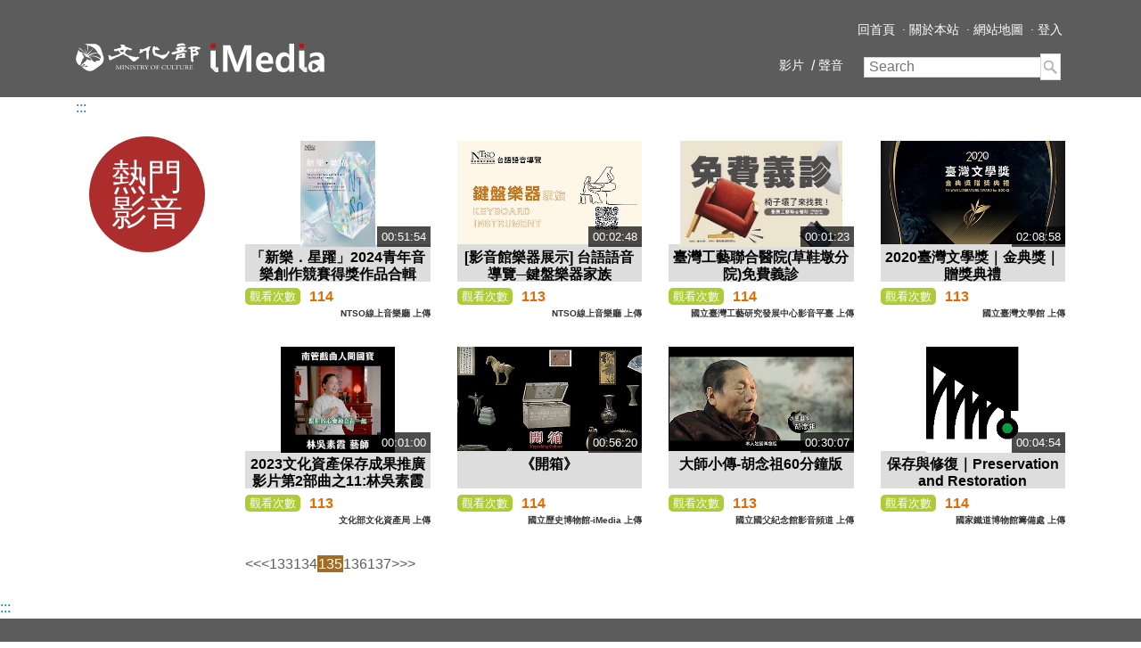

--- FILE ---
content_type: text/html;charset=UTF-8
request_url: https://imedia.culture.tw/zh_tw/hot/135
body_size: 12510
content:



   


<!DOCTYPE html>
<html lang="zh-TW">
	<head>  
	
       


<meta name="description" content=''>
<meta name="keywords" content=''>
<!-- 
<meta property="og:title" content="">
<meta property="og:image" content="">
-->
    	<meta charset="utf-8">
    	<meta http-equiv="X-UA-Compatible" content="IE=edge">
    	<meta name="viewport" content="width=device-width, initial-scale=1">
    	<meta name="author" content="文化部">
    	<link rel="icon" href="/favicon.ico" />   
    	<title>文化部-iMedia</title>
	    <link rel="stylesheet" href="/js/libs/flexslider/2.6.3/flexslider.min.css" type="text/css" media="screen" />
	    <link href="/css/style.css" rel="stylesheet">
	    <link href="/css/inpage.css" rel="stylesheet">
	    <link href="/css/customize.css" rel="stylesheet">
    	<script src="/js/libs/jquery/jquery.min.js"></script>
<script src="/js/libs/jquery/jquery-migrate-3.3.2.min.js"></script>



 
<link rel="stylesheet" href="https://maxcdn.bootstrapcdn.com/bootstrap/4.0.0/css/bootstrap.min.css" integrity="sha384-Gn5384xqQ1aoWXA+058RXPxPg6fy4IWvTNh0E263XmFcJlSAwiGgFAW/dAiS6JXm"
        crossorigin="anonymous">
    <script src="https://maxcdn.bootstrapcdn.com/bootstrap/4.0.0/js/bootstrap.min.js" integrity="sha384-JZR6Spejh4U02d8jOt6vLEHfe/JQGiRRSQQxSfFWpi1MquVdAyjUar5+76PVCmYl"
        crossorigin="anonymous"></script>





    	<script type="text/javascript" src="/dwr/engine.js"> </script>
		<script type="text/javascript" src="/dwr/interface/MainHandler.js"> </script>
		<script type="text/javascript">
			$(document).ready(function(){
				dwr.engine.setErrorHandler(function(errorString , exception){
					alert(errorString)
				});
});
     
			var dwrDebug = false;
			function dwrRespErrCheck(resp){
		    	if(resp.status != 0){
		    		if(resp.errMsg){
		    			alert(resp.errMsg)
		    		}
		    		if(resp.exception){
		    			alert(resp.exception)
		    		}
		    		return false;
}
		    	return true;
		    }
    
    		function setFavorite(media_id ){
				MainHandler.favorite(media_id , function(resp){
					if(dwrRespErrCheck(resp)){
	// 					alert(resp.selected)
						var src = $('#favorite_'+media_id).attr('src');
						if(resp.selected == 1){
							//代表現在是在我的最愛
							src = src.replace('star01.png' , 'star02.png');
						}else{
							src = src.replace('star02.png' , 'star01.png');
						}
						$('#favorite_'+media_id).attr('src' , src);
					}else{
	// 					alert('error')
					}
				})
			}
		</script> 
		


       

  
	
    <script>
		$(document).ready(function(){
			$('input[name="csrf"]').val('61ffce3d-aa40-4505-91eb-081a87190cf1');
		})
		
    </script>
    
    
    
	
    
     
    
    
    
   
    
		
	  	<script type="text/javascript" src="/js/libs/twbs-pagination/1.3.1/jquery.twbsPagination.min.js"></script>  
	
		<script>
        // 禁用右鍵
       document.addEventListener('contextmenu', function (e) {
            try {
                e.preventDefault();
            } catch (error) 
{
                console.error('出現錯誤：' + error.message);
            }
        });
</script>
        <style>
        
            /* 修正文字大小為 14px */
            .navbar .nav-item .nav-link {
                font-size: 14px !important;
            }
            /* 修正文字顏色為純白色 */
            .navbar .nav-item .nav-link,
            .navbar .sr-only {
                color: #fff !important; 
            }
            /* 確保漢堡圖標 (Toggler Icon) 為白色 */
            .navbar-toggler-icon {
                background-image: url("data:image/svg+xml;charset=utf8,%3Csvg viewBox='0 0 30 30' xmlns='http://www.w3.org/2000/svg'%3E%3Cpath stroke='rgba%28255, 255, 255, 1%29' stroke-width='2' stroke-linecap='round' stroke-miterlimit='10' d='M4 7h22M4 15h22M4 23h22'/%3E%3C/svg%3E") !important;
            }
        </style>
	</head>
	<body>
		<header>
    		<nav class="navbar navbar-expand-md navbar-static-top"> 
				<div class="container">
					
					<a href='https://www.moc.gov.tw' target="_blank" class="logo01" title="前往文化部官網(另開新視窗)"><img src="/images/culture_logo01.svg" class="img-fluid" alt="文化部"></a> 
       				<a href="/zh_tw" class="logo02" title="前往文化部影音中心網"><img src="/images/culture_logo02.svg" class="img-fluid" alt="imedia"></a>
       				
       				<button type="button" class="navbar-toggler collapsed" data-toggle="collapse" data-target="#navbar" aria-expanded="false" aria-controls="navbar"> 
        				<span class="sr-only">Toggle navigation</span>
        				<span class="navbar-toggler-icon"></span> 
      				</button>
        			
        			<a href="#navbar" accesskey="U" title="上方導覽連結區" class="sr-only">:::</a>
        			
        			<div id="navbar" class="collapse navbar-collapse"> 
          				<ul class="nav navbar-nav ml-auto toptour"> 
            				<li class="nav-item"><a class="nav-link" href="/zh_tw/index" title="回影音中心網首頁">回首頁</a></li>
            				<li class="nav-item"><a class="nav-link" href="/zh_tw/about"> 關於本站 </a></li>
            				<li class="nav-item"><a class="nav-link" href="/zh_tw/web_map" title="網站地圖">網站地圖</a></li>








							<li class="nav-item"><a class="nav-link" href='javascript:global_log_in("moc")' title="登入" >登入</a>      </li>
							
       

    <iframe style="display:none" id="iframetest" ></iframe>
    <script>
    
    function global_log_out(alias){
    	alias = $.trim(alias);
    	$("#iframetest").attr("src", "https://member.moc.gov.tw/MOCMC/M0003/ajLogout");

    	setTimeout(function(){ 
    		 if(alias){
    			if(alias == 'moc'){
    				location.href="/zh_tw/to_logout?t="+new Date().getTime();
    			}else{
    				 location.href="/channel/"+alias+"/zh_tw/to_logout?t="+new Date().getTime();
    			}
    		}else{
    			location.href="/zh_tw/to_logout?t="+new Date().getTime();
    		}
    	}, 2000);
    	
    	
//     	$.get( "https://member.moc.gov.tw/MOCMC/M0003/ajLogout").done(  function( data ) {
//     		if(alias){
//     			if(alias == 'moc'){
//     				location.href="/zh_tw/to_logout?t="+new Date().getTime();
//     			}else{
//     				 location.href="/channel/"+alias+"/zh_tw/to_logout?t="+new Date().getTime();
//     			}
//     		}else{
//     			location.href="/zh_tw/to_logout?t="+new Date().getTime();
//     		}
		  
// 		});
    }
    
    
    function global_log_in(alias){
    	if(alias){
    			if(alias == 'moc'){
    				location.href="/zh_tw/to_login?t="+new Date().getTime();
    			}else{
    				 location.href="/channel/"+alias+"/zh_tw/to_login?t="+new Date().getTime();
    			}
    		}else{
    			location.href="/zh_tw/to_login?t="+new Date().getTime();
    		}
    }
    </script>    
</ul>
          				<ul class="nav navbar-nav ml-auto topmenu"> 
							
								<li class="nav-item"><a class="nav-link" href='/zh_tw/list/1/1' title="影片">影片</a></li>
							
								<li class="nav-item"><a class="nav-link" href='/zh_tw/list/2/1' title="聲音">聲音</a></li>
							
							
							<form class="form-inline search_bar d-flex" role="search" method="post" action="/zh_tw/search/1" id="search_form">
            
       				<div class="form-group">
                    				<input type="text" class="s_text" placeholder="Search" name="keyword" id="search_keyword">
                    				<input type="hidden" class="s_text" placeholder="Search" name="csrf" value="">
                 				</div>
                  				<button type="submit" class="s_btn"><img src="/images/search_icon_deep.png" width="17" height="17" alt="Search"></button>
  
               			</form>
          				</ul>
        			</div></div>
      			</nav>
			</header>
		<div class="container">
			
		<!-- 主要內容導盲磚 -->
		
   

<a href="#main_content" accesskey="C" title="中央內容區塊">:::</a>
		<div class="row" id="main_content">
			<div class="col-sm-3 col-md-2">
				<div class="circle_btn red">熱門影音</div>
			</div>
			<div class="col-sm-9 col-md-10">
				<div class="list">
					<div class="row">
					
						
						
       
  <div class="col-sm-6 col-md-3">
                <a href="/zh_tw/media/145979"  class="music_list" title="看「新樂．星躍」2024青年音樂創作競賽得獎作品合輯CD">
                    <div class="fixed-ratio">
                        <div class="pic">
                            <img src='https://imedia-assets.s3.hicloud.net.tw/ntso/media_collection/145979/image/_3beecab4c30843cc9df4b40af875beed-s.jpg' class="f_img img-fluid" alt="「新樂．星躍」2024青年音樂創作競賽得獎作品合輯CD">
                            <div class="timer">00:51:54</div>
                        </div>
                    </div>
                    <div class="intro">
                        <h2>「新樂．星躍」2024青年音樂創作競賽得獎作品合輯CD</h2>
                        <ul class="list-unstyled">
                            <li>NTSO線上音樂廳</li>
                            <li>國立臺灣交響樂團（簡稱「國臺交」自2008年起，每年國臺交向青年作曲家徵件，鼓勵16-45歲之作曲家以管弦樂團作品參與競技，入選之作品以音樂會演出形式舉行決賽，使優秀作曲家的作品得以演出。

NTSO 2024青年音樂創作競賽亦鼓勵16-45歲之作曲家以管弦樂團作品參與競技，經過「初審─資格審查」、「複審─評審遴選」兩階段，由專家學者選出四位作曲家作品進入決賽，「決賽—現場演出」由范楷西帶領國臺交進行排練，四位作曲家全程參與排練，2024/1/19(五)19:30於國臺交演奏廳舉辦「新樂‧星躍」決賽音樂會，由評審委員旅居奧地利作曲家施捷(評審長)、旅居任教美國的陳士惠教授、林進祐、蘇凡凌、呂文慈、連憲升與謝宗仁等共7位委員評定各獎項，分別為第一名劉芝瑄《白露與鷺》、第二名魏安妮《沙韻之路》、第三名練雯嘉《傷痕》、佳作余紀諺《大分森林中的紅嘴黑鵯》，另由國臺交團員選出魏安妮《沙韻之路》獲團員票選獎，以及由音樂會現場觀眾投票，由魏安妮《沙韻之路》獲觀眾肯定。

曲目Program

劉芝瑄：白露與鷺（第一名）
Chih-Shiuan Liu: Egret in the Autumn(1st Prize)

魏安妮：沙韻之路（第二名、團員票選獎、觀眾票選獎）
An-Ni Wei: The Last Path of Sayun(2nd Prize, Orchestra Members’ Choice Prize, Audience’s Choice Prize)

練雯嘉：傷痕（第三名）
Wen-Chia Lien: Scars(3rd Prize)

余紀諺：大分森林中的紅嘴黑鵯（佳作）
Ji-Yan Yu: Haipis in Mukzavan (Requiem for Bunun)(Honorable Mention)

以上作品皆為世界首演
World Premiere

指揮／范楷西
Conductor: Kai-Hsi Fan

演出／國立臺灣交響樂團
National Taiwan Symphony Orchestra

錄音時間及地點：2024年1月19日於國立臺灣交響樂團演奏廳音樂會現場錄音
Live concert recorded on January 19nd, 2024 at NTSO Concert Hall

▶ 出版品購買網址：#link[https://www.ntso.gov.tw/News_Publish_Content.aspx?n=2360&s=237991],[https://www.ntso.gov.tw/News_Publish_Content.aspx?n=2360&s=237991]link#
▶ 「聽見臺灣的聲音」主題網站--2024青年音樂創作競賽演出及頒獎典禮 (#link[點擊瀏覽],[https://twcomposition.ntso.gov.tw/home/zh-tw/year2024]link#)</li>
                        </ul>
                    </div>
                </a>
                <div class="list_visitor">
                    <span>觀看次數</span>114
                    <br />
                    <div class="text-right content-provider" style="font-size: 0.6em">NTSO線上音樂廳&nbsp;上傳</div>
                </div>
                </div>
						<!-- /.col -->
					
						
						
       
  <div class="col-sm-6 col-md-3">
                <a href="/zh_tw/media/138542"  class="music_list" title="看[影音館樂器展示] 台語語音導覽─鍵盤樂器家族">
                    <div class="fixed-ratio">
                        <div class="pic">
                            <img src='https://imedia-assets.s3.hicloud.net.tw/ntso/media/138542/image/_9bbcf725c97c4d788ceb5a99726938b2-s.jpg' class="f_img img-fluid" alt="[影音館樂器展示] 台語語音導覽─鍵盤樂器家族">
                            <div class="timer">00:02:48</div>
                        </div>
                    </div>
                    <div class="intro">
                        <h2>[影音館樂器展示] 台語語音導覽─鍵盤樂器家族</h2>
                        <ul class="list-unstyled">
                            <li>NTSO線上音樂廳</li>
                            <li>鍵盤樂器家族

鍵盤樂器是以手指按鍵盤，利用槓桿原理從按鍵經打擊系統，敲擊鋼弦(如鋼琴)或鋼片(如鋼片琴)而發聲的樂器。而大鍵琴雖外型像小型平台鋼琴，有兩排鍵盤，當手指按彈鍵盤，頂桿升起撥子撥弦而發音，當琴鍵放下，制音器會接觸琴弦而止音。音色較清脆亮麗。大鍵琴在巴洛克時期非常受歡迎，當時的作曲家們用它來寫下一些優美華麗的音樂作品。
管風琴是一個結合了精巧工程和壯麗聲響的不可思議樂器。它的音樂魅力，不僅來自於其複雜的結構，更源自於它在演奏時所散發出的威風凜凜的氣勢。管風琴，是所有樂器中結構最複雜的樂器。現代管風琴始於十五世紀，包括鍵盤、音管、音栓和聯鍵器等組件。鍵盤有手鍵盤和腳鍵盤，手鍵盤最多可達七排。音管為金屬管，長度和形狀決定了不同的音高和音色。通過聯鍵器的機械原理，氣室的空氣被送到音管，簧管通氣發音。管風琴能奏出持續的長音，並展現豐富的和聲音響。在教堂或大型音樂廳演奏時，管風琴的聲音能充滿整個空間，讓人感覺彷彿置身於音樂的海洋中。

【臺灣台語】
鍵盤(kiān-puânn)樂器家族
鍵盤樂器是用手指頭仔揤鍵盤，利用槓桿(kǹg-kuáinn)原理對揤子經過打擊系統，敲擊鋼弦(比如鋼琴)或者鋼片(比如鋼片琴)來發聲的樂器。大鍵琴雖然外型親像小型平台鋼琴，有兩排鍵盤，當指頭仔揤彈鍵盤，頂桿升起來掰仔(pué-á) 掰弦來發音，當琴子放落，制音器會接觸琴弦來停音。音色較蔥脆光顯(kng-hiánn)。大鍵琴佇巴洛克(Pa-lo̍k-khik)時期足受歡迎，當時的作曲家用伊來寫一寡優美華麗的音樂作品。
管風琴是一个結合精巧(tsing-khá)工程佮壯麗(tsòng-lē)聲響的不可思議(put-khó-su-gī)樂器。伊的音樂迷力，毋但(m̄-nā)來自伊複雜的結構(kiat-kòo)，閣源自伊佇演奏時所散發出的威風凜凜(ui-hong lím-lím)的氣勢。管風琴，是所有樂器中結構上複雜的樂器。現代管風琴開始佇十五世紀，包括鍵盤、音管、音栓(im-sng)佮聯鍵器(liân-kiān-khì)等組件。鍵盤有手鍵盤佮跤(kha)鍵盤，手鍵盤上濟會當達到七排。音管為金屬管，長度佮形狀決定無仝的音懸和音色。通過聯鍵器的機械(ki-hâi)原理，氣室的空氣予送到音管，簧管通氣(thong-khì)發音。管風琴會當奏出連紲(liân-suà)的長音，閣展現豐富的和聲(hô-siann)音響。佇教堂或者大型音樂廳演奏時，管風琴的聲音會當充滿規个(kui-ê)空間，予人感覺親像親身佇音樂的海洋中。

背景音樂：
拉赫曼尼諾夫：C小調第二號鋼琴協奏曲，第二樂章片段 （指揮／陳正哲，鋼琴／林冠廷，國立臺灣交響樂團，2021.01.31「柴科夫斯基與拉赫曼尼諾夫」音樂會）
S. Rachmaninoff: Piano Concerto No. 2 in C minor, Op. 18, 2nd Mov., excerpt (Conductor: Christopher Chen, Piano:  Kuan-Ting Lin, NTSO, 2021.01.31 Tchaikovsky and Rachmaninoff Concert)

[文化部國家語言發展方案支持]

------------------------------
1-弦樂家族 #link[（請點擊）],[https://imedia.culture.tw/channel/ntso/zh_tw/media/138535]link#
2-長笛家族 #link[（請點擊）],[https://imedia.culture.tw/channel/ntso/zh_tw/media/138536]link#
3-雙簧樂器家族 #link[（請點擊）],[https://imedia.culture.tw/channel/ntso/zh_tw/media/138537]link#
4-單簧管家族 #link[（請點擊）],[https://imedia.culture.tw/channel/ntso/zh_tw/media/138538]link#
5-薩克斯風家族 #link[（請點擊）],[https://imedia.culture.tw/channel/ntso/zh_tw/media/138539]link#
6-銅管樂器家族 #link[（請點擊）],[https://imedia.culture.tw/channel/ntso/zh_tw/media/138540]link#
7-擊樂家族 #link[（請點擊）],[https://imedia.culture.tw/channel/ntso/zh_tw/media/138541]link#
8-鍵盤樂器家族 #link[（請點擊）],[https://imedia.culture.tw/channel/ntso/zh_tw/media/138542]link#</li>
                        </ul>
                    </div>
                </a>
                <div class="list_visitor">
                    <span>觀看次數</span>113
                    <br />
                    <div class="text-right content-provider" style="font-size: 0.6em">NTSO線上音樂廳&nbsp;上傳</div>
                </div>
                </div>
						<!-- /.col -->
					
						
						
       
  <div class="col-sm-6 col-md-3">
                <a href="/zh_tw/media/134692"  class="music_list" title="看臺灣工藝聯合醫院(草鞋墩分院)免費義診">
                    <div class="fixed-ratio">
                        <div class="pic">
                            <img src='https://imedia-assets.s3.hicloud.net.tw/ntcri/media/134692/image/_2b2605c89aea45f591e3affe4ca96658-s.jpg' class="f_img img-fluid" alt="臺灣工藝聯合醫院(草鞋墩分院)免費義診">
                            <div class="timer">00:01:23</div>
                        </div>
                    </div>
                    <div class="intro">
                        <h2>臺灣工藝聯合醫院(草鞋墩分院)免費義診</h2>
                        <ul class="list-unstyled">
                            <li>國立臺灣工藝研究發展中心影音平臺</li>
                            <li></li>
                        </ul>
                    </div>
                </a>
                <div class="list_visitor">
                    <span>觀看次數</span>114
                    <br />
                    <div class="text-right content-provider" style="font-size: 0.6em">國立臺灣工藝研究發展中心影音平臺&nbsp;上傳</div>
                </div>
                </div>
						<!-- /.col -->
					
						
						
       
  <div class="col-sm-6 col-md-3">
                <a href="/zh_tw/media/128920"  class="music_list" title="看2020臺灣文學獎｜金典獎｜贈獎典禮">
                    <div class="fixed-ratio">
                        <div class="pic">
                            <img src='https://imedia-assets.s3.hicloud.net.tw/nmtl/media_collection/128920/image/_db4d8477ac2c4031a293d206d2390ffa-s.png' class="f_img img-fluid" alt="2020臺灣文學獎｜金典獎｜贈獎典禮">
                            <div class="timer">02:08:58</div>
                        </div>
                    </div>
                    <div class="intro">
                        <h2>2020臺灣文學獎｜金典獎｜贈獎典禮</h2>
                        <ul class="list-unstyled">
                            <li>國立臺灣文學館</li>
                            <li></li>
                        </ul>
                    </div>
                </a>
                <div class="list_visitor">
                    <span>觀看次數</span>113
                    <br />
                    <div class="text-right content-provider" style="font-size: 0.6em">國立臺灣文學館&nbsp;上傳</div>
                </div>
                </div>
						<!-- /.col -->
					
						
						
       
  <div class="col-sm-6 col-md-3">
                <a href="/zh_tw/media/139019"  class="music_list" title="看2023文化資產保存成果推廣影片第2部曲之11:林吳素霞藝師">
                    <div class="fixed-ratio">
                        <div class="pic">
                            <img src='https://imedia-assets.s3.hicloud.net.tw/boch/media/139019/image/_6237bf1afcd44b328dc8fa01b6a85a79-s.jpg' class="f_img img-fluid" alt="2023文化資產保存成果推廣影片第2部曲之11:林吳素霞藝師">
                            <div class="timer">00:01:00</div>
                        </div>
                    </div>
                    <div class="intro">
                        <h2>2023文化資產保存成果推廣影片第2部曲之11:林吳素霞藝師</h2>
                        <ul class="list-unstyled">
                            <li>文化部文化資產局</li>
                            <li></li>
                        </ul>
                    </div>
                </a>
                <div class="list_visitor">
                    <span>觀看次數</span>113
                    <br />
                    <div class="text-right content-provider" style="font-size: 0.6em">文化部文化資產局&nbsp;上傳</div>
                </div>
                </div>
						<!-- /.col -->
					
						
						
       
  <div class="col-sm-6 col-md-3">
                <a href="/zh_tw/media/145795"  class="music_list" title="看《開箱》">
                    <div class="fixed-ratio">
                        <div class="pic">
                            <img src='https://imedia-assets.s3.hicloud.net.tw/nmh/media_collection/145795/image/_2f5bca2603cf467095f9df119495798d-s.jpg' class="f_img img-fluid" alt="《開箱》">
                            <div class="timer">00:56:20</div>
                        </div>
                    </div>
                    <div class="intro">
                        <h2>《開箱》</h2>
                        <ul class="list-unstyled">
                            <li>國立歷史博物館-iMedia</li>
                            <li>本片為1960年代末期至80年代間，本館曾製作的「中華文物箱」，係國家記憶中的重要一環，為重現此段史實，透過箱子、檔案、文物及口述歷史，完整呈現中華文物箱遠征全球18年的一段歷史過程。</li>
                        </ul>
                    </div>
                </a>
                <div class="list_visitor">
                    <span>觀看次數</span>114
                    <br />
                    <div class="text-right content-provider" style="font-size: 0.6em">國立歷史博物館-iMedia&nbsp;上傳</div>
                </div>
                </div>
						<!-- /.col -->
					
						
						
       
  <div class="col-sm-6 col-md-3">
                <a href="/zh_tw/media/88450"  class="music_list" title="看大師小傳-胡念祖60分鐘版">
                    <div class="fixed-ratio">
                        <div class="pic">
                            <img src='https://imedia-assets.s3.hicloud.net.tw/yatsen/media/88450/image/image_12da90299bbf4a8a8213225c0f3e0938-s.png' class="f_img img-fluid" alt="大師小傳-胡念祖60分鐘版">
                            <div class="timer">00:30:07</div>
                        </div>
                    </div>
                    <div class="intro">
                        <h2>大師小傳-胡念祖60分鐘版</h2>
                        <ul class="list-unstyled">
                            <li>國立國父紀念館影音頻道</li>
                            <li></li>
                        </ul>
                    </div>
                </a>
                <div class="list_visitor">
                    <span>觀看次數</span>113
                    <br />
                    <div class="text-right content-provider" style="font-size: 0.6em">國立國父紀念館影音頻道&nbsp;上傳</div>
                </div>
                </div>
						<!-- /.col -->
					
						
						
       
  <div class="col-sm-6 col-md-3">
                <a href="/zh_tw/media/146896"  class="music_list" title="看保存與修復｜Preservation and Restoration">
                    <div class="fixed-ratio">
                        <div class="pic">
                            <img src='https://imedia-assets.s3.hicloud.net.tw/nrm/media_collection/146896/image/_31e40991636347ab9772f85bbfbaec06-s.png' class="f_img img-fluid" alt="保存與修復｜Preservation and Restoration">
                            <div class="timer">00:04:54</div>
                        </div>
                    </div>
                    <div class="intro">
                        <h2>保存與修復｜Preservation and Restoration</h2>
                        <ul class="list-unstyled">
                            <li>國家鐵道博物館籌備處</li>
                            <li>華語｜臺語｜英語</li>
                        </ul>
                    </div>
                </a>
                <div class="list_visitor">
                    <span>觀看次數</span>114
                    <br />
                    <div class="text-right content-provider" style="font-size: 0.6em">國家鐵道博物館籌備處&nbsp;上傳</div>
                </div>
                </div>
						<!-- /.col -->
					
					</div>
					<!--/row-->
					<nav class="text-center">
						<ul class="pagination" id="pagination"></ul>
						<!-- NoScript Pager -->
						
						


	<noscript>
		<ul class="pagination">
			<li class="first "><a href="/zh_tw/hot/1" title="第一頁">&lt;&lt;</a></li>
			<li class="prev "><a href="/zh_tw/hot/134" title="上一頁">&lt;</a></li>
			
			<li class="page "><a href="/zh_tw/hot/1" title="第1頁">1</a></li>
			
			<li class="page "><a href="/zh_tw/hot/2" title="第2頁">2</a></li>
			
			<li class="page "><a href="/zh_tw/hot/3" title="第3頁">3</a></li>
			
			<li class="page "><a href="/zh_tw/hot/4" title="第4頁">4</a></li>
			
			<li class="page "><a href="/zh_tw/hot/5" title="第5頁">5</a></li>
			
			<li class="page "><a href="/zh_tw/hot/6" title="第6頁">6</a></li>
			
			<li class="page "><a href="/zh_tw/hot/7" title="第7頁">7</a></li>
			
			<li class="page "><a href="/zh_tw/hot/8" title="第8頁">8</a></li>
			
			<li class="page "><a href="/zh_tw/hot/9" title="第9頁">9</a></li>
			
			<li class="page "><a href="/zh_tw/hot/10" title="第10頁">10</a></li>
			
			<li class="page "><a href="/zh_tw/hot/11" title="第11頁">11</a></li>
			
			<li class="page "><a href="/zh_tw/hot/12" title="第12頁">12</a></li>
			
			<li class="page "><a href="/zh_tw/hot/13" title="第13頁">13</a></li>
			
			<li class="page "><a href="/zh_tw/hot/14" title="第14頁">14</a></li>
			
			<li class="page "><a href="/zh_tw/hot/15" title="第15頁">15</a></li>
			
			<li class="page "><a href="/zh_tw/hot/16" title="第16頁">16</a></li>
			
			<li class="page "><a href="/zh_tw/hot/17" title="第17頁">17</a></li>
			
			<li class="page "><a href="/zh_tw/hot/18" title="第18頁">18</a></li>
			
			<li class="page "><a href="/zh_tw/hot/19" title="第19頁">19</a></li>
			
			<li class="page "><a href="/zh_tw/hot/20" title="第20頁">20</a></li>
			
			<li class="page "><a href="/zh_tw/hot/21" title="第21頁">21</a></li>
			
			<li class="page "><a href="/zh_tw/hot/22" title="第22頁">22</a></li>
			
			<li class="page "><a href="/zh_tw/hot/23" title="第23頁">23</a></li>
			
			<li class="page "><a href="/zh_tw/hot/24" title="第24頁">24</a></li>
			
			<li class="page "><a href="/zh_tw/hot/25" title="第25頁">25</a></li>
			
			<li class="page "><a href="/zh_tw/hot/26" title="第26頁">26</a></li>
			
			<li class="page "><a href="/zh_tw/hot/27" title="第27頁">27</a></li>
			
			<li class="page "><a href="/zh_tw/hot/28" title="第28頁">28</a></li>
			
			<li class="page "><a href="/zh_tw/hot/29" title="第29頁">29</a></li>
			
			<li class="page "><a href="/zh_tw/hot/30" title="第30頁">30</a></li>
			
			<li class="page "><a href="/zh_tw/hot/31" title="第31頁">31</a></li>
			
			<li class="page "><a href="/zh_tw/hot/32" title="第32頁">32</a></li>
			
			<li class="page "><a href="/zh_tw/hot/33" title="第33頁">33</a></li>
			
			<li class="page "><a href="/zh_tw/hot/34" title="第34頁">34</a></li>
			
			<li class="page "><a href="/zh_tw/hot/35" title="第35頁">35</a></li>
			
			<li class="page "><a href="/zh_tw/hot/36" title="第36頁">36</a></li>
			
			<li class="page "><a href="/zh_tw/hot/37" title="第37頁">37</a></li>
			
			<li class="page "><a href="/zh_tw/hot/38" title="第38頁">38</a></li>
			
			<li class="page "><a href="/zh_tw/hot/39" title="第39頁">39</a></li>
			
			<li class="page "><a href="/zh_tw/hot/40" title="第40頁">40</a></li>
			
			<li class="page "><a href="/zh_tw/hot/41" title="第41頁">41</a></li>
			
			<li class="page "><a href="/zh_tw/hot/42" title="第42頁">42</a></li>
			
			<li class="page "><a href="/zh_tw/hot/43" title="第43頁">43</a></li>
			
			<li class="page "><a href="/zh_tw/hot/44" title="第44頁">44</a></li>
			
			<li class="page "><a href="/zh_tw/hot/45" title="第45頁">45</a></li>
			
			<li class="page "><a href="/zh_tw/hot/46" title="第46頁">46</a></li>
			
			<li class="page "><a href="/zh_tw/hot/47" title="第47頁">47</a></li>
			
			<li class="page "><a href="/zh_tw/hot/48" title="第48頁">48</a></li>
			
			<li class="page "><a href="/zh_tw/hot/49" title="第49頁">49</a></li>
			
			<li class="page "><a href="/zh_tw/hot/50" title="第50頁">50</a></li>
			
			<li class="page "><a href="/zh_tw/hot/51" title="第51頁">51</a></li>
			
			<li class="page "><a href="/zh_tw/hot/52" title="第52頁">52</a></li>
			
			<li class="page "><a href="/zh_tw/hot/53" title="第53頁">53</a></li>
			
			<li class="page "><a href="/zh_tw/hot/54" title="第54頁">54</a></li>
			
			<li class="page "><a href="/zh_tw/hot/55" title="第55頁">55</a></li>
			
			<li class="page "><a href="/zh_tw/hot/56" title="第56頁">56</a></li>
			
			<li class="page "><a href="/zh_tw/hot/57" title="第57頁">57</a></li>
			
			<li class="page "><a href="/zh_tw/hot/58" title="第58頁">58</a></li>
			
			<li class="page "><a href="/zh_tw/hot/59" title="第59頁">59</a></li>
			
			<li class="page "><a href="/zh_tw/hot/60" title="第60頁">60</a></li>
			
			<li class="page "><a href="/zh_tw/hot/61" title="第61頁">61</a></li>
			
			<li class="page "><a href="/zh_tw/hot/62" title="第62頁">62</a></li>
			
			<li class="page "><a href="/zh_tw/hot/63" title="第63頁">63</a></li>
			
			<li class="page "><a href="/zh_tw/hot/64" title="第64頁">64</a></li>
			
			<li class="page "><a href="/zh_tw/hot/65" title="第65頁">65</a></li>
			
			<li class="page "><a href="/zh_tw/hot/66" title="第66頁">66</a></li>
			
			<li class="page "><a href="/zh_tw/hot/67" title="第67頁">67</a></li>
			
			<li class="page "><a href="/zh_tw/hot/68" title="第68頁">68</a></li>
			
			<li class="page "><a href="/zh_tw/hot/69" title="第69頁">69</a></li>
			
			<li class="page "><a href="/zh_tw/hot/70" title="第70頁">70</a></li>
			
			<li class="page "><a href="/zh_tw/hot/71" title="第71頁">71</a></li>
			
			<li class="page "><a href="/zh_tw/hot/72" title="第72頁">72</a></li>
			
			<li class="page "><a href="/zh_tw/hot/73" title="第73頁">73</a></li>
			
			<li class="page "><a href="/zh_tw/hot/74" title="第74頁">74</a></li>
			
			<li class="page "><a href="/zh_tw/hot/75" title="第75頁">75</a></li>
			
			<li class="page "><a href="/zh_tw/hot/76" title="第76頁">76</a></li>
			
			<li class="page "><a href="/zh_tw/hot/77" title="第77頁">77</a></li>
			
			<li class="page "><a href="/zh_tw/hot/78" title="第78頁">78</a></li>
			
			<li class="page "><a href="/zh_tw/hot/79" title="第79頁">79</a></li>
			
			<li class="page "><a href="/zh_tw/hot/80" title="第80頁">80</a></li>
			
			<li class="page "><a href="/zh_tw/hot/81" title="第81頁">81</a></li>
			
			<li class="page "><a href="/zh_tw/hot/82" title="第82頁">82</a></li>
			
			<li class="page "><a href="/zh_tw/hot/83" title="第83頁">83</a></li>
			
			<li class="page "><a href="/zh_tw/hot/84" title="第84頁">84</a></li>
			
			<li class="page "><a href="/zh_tw/hot/85" title="第85頁">85</a></li>
			
			<li class="page "><a href="/zh_tw/hot/86" title="第86頁">86</a></li>
			
			<li class="page "><a href="/zh_tw/hot/87" title="第87頁">87</a></li>
			
			<li class="page "><a href="/zh_tw/hot/88" title="第88頁">88</a></li>
			
			<li class="page "><a href="/zh_tw/hot/89" title="第89頁">89</a></li>
			
			<li class="page "><a href="/zh_tw/hot/90" title="第90頁">90</a></li>
			
			<li class="page "><a href="/zh_tw/hot/91" title="第91頁">91</a></li>
			
			<li class="page "><a href="/zh_tw/hot/92" title="第92頁">92</a></li>
			
			<li class="page "><a href="/zh_tw/hot/93" title="第93頁">93</a></li>
			
			<li class="page "><a href="/zh_tw/hot/94" title="第94頁">94</a></li>
			
			<li class="page "><a href="/zh_tw/hot/95" title="第95頁">95</a></li>
			
			<li class="page "><a href="/zh_tw/hot/96" title="第96頁">96</a></li>
			
			<li class="page "><a href="/zh_tw/hot/97" title="第97頁">97</a></li>
			
			<li class="page "><a href="/zh_tw/hot/98" title="第98頁">98</a></li>
			
			<li class="page "><a href="/zh_tw/hot/99" title="第99頁">99</a></li>
			
			<li class="page "><a href="/zh_tw/hot/100" title="第100頁">100</a></li>
			
			<li class="page "><a href="/zh_tw/hot/101" title="第101頁">101</a></li>
			
			<li class="page "><a href="/zh_tw/hot/102" title="第102頁">102</a></li>
			
			<li class="page "><a href="/zh_tw/hot/103" title="第103頁">103</a></li>
			
			<li class="page "><a href="/zh_tw/hot/104" title="第104頁">104</a></li>
			
			<li class="page "><a href="/zh_tw/hot/105" title="第105頁">105</a></li>
			
			<li class="page "><a href="/zh_tw/hot/106" title="第106頁">106</a></li>
			
			<li class="page "><a href="/zh_tw/hot/107" title="第107頁">107</a></li>
			
			<li class="page "><a href="/zh_tw/hot/108" title="第108頁">108</a></li>
			
			<li class="page "><a href="/zh_tw/hot/109" title="第109頁">109</a></li>
			
			<li class="page "><a href="/zh_tw/hot/110" title="第110頁">110</a></li>
			
			<li class="page "><a href="/zh_tw/hot/111" title="第111頁">111</a></li>
			
			<li class="page "><a href="/zh_tw/hot/112" title="第112頁">112</a></li>
			
			<li class="page "><a href="/zh_tw/hot/113" title="第113頁">113</a></li>
			
			<li class="page "><a href="/zh_tw/hot/114" title="第114頁">114</a></li>
			
			<li class="page "><a href="/zh_tw/hot/115" title="第115頁">115</a></li>
			
			<li class="page "><a href="/zh_tw/hot/116" title="第116頁">116</a></li>
			
			<li class="page "><a href="/zh_tw/hot/117" title="第117頁">117</a></li>
			
			<li class="page "><a href="/zh_tw/hot/118" title="第118頁">118</a></li>
			
			<li class="page "><a href="/zh_tw/hot/119" title="第119頁">119</a></li>
			
			<li class="page "><a href="/zh_tw/hot/120" title="第120頁">120</a></li>
			
			<li class="page "><a href="/zh_tw/hot/121" title="第121頁">121</a></li>
			
			<li class="page "><a href="/zh_tw/hot/122" title="第122頁">122</a></li>
			
			<li class="page "><a href="/zh_tw/hot/123" title="第123頁">123</a></li>
			
			<li class="page "><a href="/zh_tw/hot/124" title="第124頁">124</a></li>
			
			<li class="page "><a href="/zh_tw/hot/125" title="第125頁">125</a></li>
			
			<li class="page "><a href="/zh_tw/hot/126" title="第126頁">126</a></li>
			
			<li class="page "><a href="/zh_tw/hot/127" title="第127頁">127</a></li>
			
			<li class="page "><a href="/zh_tw/hot/128" title="第128頁">128</a></li>
			
			<li class="page "><a href="/zh_tw/hot/129" title="第129頁">129</a></li>
			
			<li class="page "><a href="/zh_tw/hot/130" title="第130頁">130</a></li>
			
			<li class="page "><a href="/zh_tw/hot/131" title="第131頁">131</a></li>
			
			<li class="page "><a href="/zh_tw/hot/132" title="第132頁">132</a></li>
			
			<li class="page "><a href="/zh_tw/hot/133" title="第133頁">133</a></li>
			
			<li class="page "><a href="/zh_tw/hot/134" title="第134頁">134</a></li>
			
			<li class="page active"><a href="/zh_tw/hot/135" title="第135頁">135</a></li>
			
			<li class="page "><a href="/zh_tw/hot/136" title="第136頁">136</a></li>
			
			<li class="page "><a href="/zh_tw/hot/137" title="第137頁">137</a></li>
			
			<li class="page "><a href="/zh_tw/hot/138" title="第138頁">138</a></li>
			
			<li class="page "><a href="/zh_tw/hot/139" title="第139頁">139</a></li>
			
			<li class="page "><a href="/zh_tw/hot/140" title="第140頁">140</a></li>
			
			<li class="page "><a href="/zh_tw/hot/141" title="第141頁">141</a></li>
			
			<li class="page "><a href="/zh_tw/hot/142" title="第142頁">142</a></li>
			
			<li class="page "><a href="/zh_tw/hot/143" title="第143頁">143</a></li>
			
			<li class="page "><a href="/zh_tw/hot/144" title="第144頁">144</a></li>
			
			<li class="page "><a href="/zh_tw/hot/145" title="第145頁">145</a></li>
			
			<li class="page "><a href="/zh_tw/hot/146" title="第146頁">146</a></li>
			
			<li class="page "><a href="/zh_tw/hot/147" title="第147頁">147</a></li>
			
			<li class="page "><a href="/zh_tw/hot/148" title="第148頁">148</a></li>
			
			<li class="page "><a href="/zh_tw/hot/149" title="第149頁">149</a></li>
			
			<li class="page "><a href="/zh_tw/hot/150" title="第150頁">150</a></li>
			
			<li class="page "><a href="/zh_tw/hot/151" title="第151頁">151</a></li>
			
			<li class="page "><a href="/zh_tw/hot/152" title="第152頁">152</a></li>
			
			<li class="page "><a href="/zh_tw/hot/153" title="第153頁">153</a></li>
			
			<li class="page "><a href="/zh_tw/hot/154" title="第154頁">154</a></li>
			
			<li class="page "><a href="/zh_tw/hot/155" title="第155頁">155</a></li>
			
			<li class="page "><a href="/zh_tw/hot/156" title="第156頁">156</a></li>
			
			<li class="page "><a href="/zh_tw/hot/157" title="第157頁">157</a></li>
			
			<li class="page "><a href="/zh_tw/hot/158" title="第158頁">158</a></li>
			
			<li class="page "><a href="/zh_tw/hot/159" title="第159頁">159</a></li>
			
			<li class="page "><a href="/zh_tw/hot/160" title="第160頁">160</a></li>
			
			<li class="page "><a href="/zh_tw/hot/161" title="第161頁">161</a></li>
			
			<li class="page "><a href="/zh_tw/hot/162" title="第162頁">162</a></li>
			
			<li class="page "><a href="/zh_tw/hot/163" title="第163頁">163</a></li>
			
			<li class="page "><a href="/zh_tw/hot/164" title="第164頁">164</a></li>
			
			<li class="page "><a href="/zh_tw/hot/165" title="第165頁">165</a></li>
			
			<li class="page "><a href="/zh_tw/hot/166" title="第166頁">166</a></li>
			
			<li class="page "><a href="/zh_tw/hot/167" title="第167頁">167</a></li>
			
			<li class="page "><a href="/zh_tw/hot/168" title="第168頁">168</a></li>
			
			<li class="page "><a href="/zh_tw/hot/169" title="第169頁">169</a></li>
			
			<li class="page "><a href="/zh_tw/hot/170" title="第170頁">170</a></li>
			
			<li class="page "><a href="/zh_tw/hot/171" title="第171頁">171</a></li>
			
			<li class="page "><a href="/zh_tw/hot/172" title="第172頁">172</a></li>
			
			<li class="page "><a href="/zh_tw/hot/173" title="第173頁">173</a></li>
			
			<li class="page "><a href="/zh_tw/hot/174" title="第174頁">174</a></li>
			
			<li class="page "><a href="/zh_tw/hot/175" title="第175頁">175</a></li>
			
			<li class="page "><a href="/zh_tw/hot/176" title="第176頁">176</a></li>
			
			<li class="page "><a href="/zh_tw/hot/177" title="第177頁">177</a></li>
			
			<li class="page "><a href="/zh_tw/hot/178" title="第178頁">178</a></li>
			
			<li class="page "><a href="/zh_tw/hot/179" title="第179頁">179</a></li>
			
			<li class="page "><a href="/zh_tw/hot/180" title="第180頁">180</a></li>
			
			<li class="page "><a href="/zh_tw/hot/181" title="第181頁">181</a></li>
			
			<li class="page "><a href="/zh_tw/hot/182" title="第182頁">182</a></li>
			
			<li class="page "><a href="/zh_tw/hot/183" title="第183頁">183</a></li>
			
			<li class="page "><a href="/zh_tw/hot/184" title="第184頁">184</a></li>
			
			<li class="page "><a href="/zh_tw/hot/185" title="第185頁">185</a></li>
			
			<li class="page "><a href="/zh_tw/hot/186" title="第186頁">186</a></li>
			
			<li class="page "><a href="/zh_tw/hot/187" title="第187頁">187</a></li>
			
			<li class="page "><a href="/zh_tw/hot/188" title="第188頁">188</a></li>
			
			<li class="page "><a href="/zh_tw/hot/189" title="第189頁">189</a></li>
			
			<li class="page "><a href="/zh_tw/hot/190" title="第190頁">190</a></li>
			
			<li class="page "><a href="/zh_tw/hot/191" title="第191頁">191</a></li>
			
			<li class="page "><a href="/zh_tw/hot/192" title="第192頁">192</a></li>
			
			<li class="page "><a href="/zh_tw/hot/193" title="第193頁">193</a></li>
			
			<li class="page "><a href="/zh_tw/hot/194" title="第194頁">194</a></li>
			
			<li class="page "><a href="/zh_tw/hot/195" title="第195頁">195</a></li>
			
			<li class="page "><a href="/zh_tw/hot/196" title="第196頁">196</a></li>
			
			<li class="page "><a href="/zh_tw/hot/197" title="第197頁">197</a></li>
			
			<li class="page "><a href="/zh_tw/hot/198" title="第198頁">198</a></li>
			
			<li class="page "><a href="/zh_tw/hot/199" title="第199頁">199</a></li>
			
			<li class="page "><a href="/zh_tw/hot/200" title="第200頁">200</a></li>
			
			<li class="page "><a href="/zh_tw/hot/201" title="第201頁">201</a></li>
			
			<li class="page "><a href="/zh_tw/hot/202" title="第202頁">202</a></li>
			
			<li class="page "><a href="/zh_tw/hot/203" title="第203頁">203</a></li>
			
			<li class="page "><a href="/zh_tw/hot/204" title="第204頁">204</a></li>
			
			<li class="page "><a href="/zh_tw/hot/205" title="第205頁">205</a></li>
			
			<li class="page "><a href="/zh_tw/hot/206" title="第206頁">206</a></li>
			
			<li class="page "><a href="/zh_tw/hot/207" title="第207頁">207</a></li>
			
			<li class="page "><a href="/zh_tw/hot/208" title="第208頁">208</a></li>
			
			<li class="page "><a href="/zh_tw/hot/209" title="第209頁">209</a></li>
			
			<li class="page "><a href="/zh_tw/hot/210" title="第210頁">210</a></li>
			
			<li class="page "><a href="/zh_tw/hot/211" title="第211頁">211</a></li>
			
			<li class="page "><a href="/zh_tw/hot/212" title="第212頁">212</a></li>
			
			<li class="page "><a href="/zh_tw/hot/213" title="第213頁">213</a></li>
			
			<li class="page "><a href="/zh_tw/hot/214" title="第214頁">214</a></li>
			
			<li class="page "><a href="/zh_tw/hot/215" title="第215頁">215</a></li>
			
			<li class="page "><a href="/zh_tw/hot/216" title="第216頁">216</a></li>
			
			<li class="page "><a href="/zh_tw/hot/217" title="第217頁">217</a></li>
			
			<li class="page "><a href="/zh_tw/hot/218" title="第218頁">218</a></li>
			
			<li class="page "><a href="/zh_tw/hot/219" title="第219頁">219</a></li>
			
			<li class="page "><a href="/zh_tw/hot/220" title="第220頁">220</a></li>
			
			<li class="page "><a href="/zh_tw/hot/221" title="第221頁">221</a></li>
			
			<li class="page "><a href="/zh_tw/hot/222" title="第222頁">222</a></li>
			
			<li class="page "><a href="/zh_tw/hot/223" title="第223頁">223</a></li>
			
			<li class="page "><a href="/zh_tw/hot/224" title="第224頁">224</a></li>
			
			<li class="page "><a href="/zh_tw/hot/225" title="第225頁">225</a></li>
			
			<li class="page "><a href="/zh_tw/hot/226" title="第226頁">226</a></li>
			
			<li class="page "><a href="/zh_tw/hot/227" title="第227頁">227</a></li>
			
			<li class="page "><a href="/zh_tw/hot/228" title="第228頁">228</a></li>
			
			<li class="page "><a href="/zh_tw/hot/229" title="第229頁">229</a></li>
			
			<li class="page "><a href="/zh_tw/hot/230" title="第230頁">230</a></li>
			
			<li class="page "><a href="/zh_tw/hot/231" title="第231頁">231</a></li>
			
			<li class="page "><a href="/zh_tw/hot/232" title="第232頁">232</a></li>
			
			<li class="page "><a href="/zh_tw/hot/233" title="第233頁">233</a></li>
			
			<li class="page "><a href="/zh_tw/hot/234" title="第234頁">234</a></li>
			
			<li class="page "><a href="/zh_tw/hot/235" title="第235頁">235</a></li>
			
			<li class="page "><a href="/zh_tw/hot/236" title="第236頁">236</a></li>
			
			<li class="page "><a href="/zh_tw/hot/237" title="第237頁">237</a></li>
			
			<li class="page "><a href="/zh_tw/hot/238" title="第238頁">238</a></li>
			
			<li class="page "><a href="/zh_tw/hot/239" title="第239頁">239</a></li>
			
			<li class="page "><a href="/zh_tw/hot/240" title="第240頁">240</a></li>
			
			<li class="page "><a href="/zh_tw/hot/241" title="第241頁">241</a></li>
			
			<li class="page "><a href="/zh_tw/hot/242" title="第242頁">242</a></li>
			
			<li class="page "><a href="/zh_tw/hot/243" title="第243頁">243</a></li>
			
			<li class="page "><a href="/zh_tw/hot/244" title="第244頁">244</a></li>
			
			<li class="page "><a href="/zh_tw/hot/245" title="第245頁">245</a></li>
			
			<li class="page "><a href="/zh_tw/hot/246" title="第246頁">246</a></li>
			
			<li class="page "><a href="/zh_tw/hot/247" title="第247頁">247</a></li>
			
			<li class="page "><a href="/zh_tw/hot/248" title="第248頁">248</a></li>
			
			<li class="page "><a href="/zh_tw/hot/249" title="第249頁">249</a></li>
			
			<li class="page "><a href="/zh_tw/hot/250" title="第250頁">250</a></li>
			
			<li class="page "><a href="/zh_tw/hot/251" title="第251頁">251</a></li>
			
			<li class="page "><a href="/zh_tw/hot/252" title="第252頁">252</a></li>
			
			<li class="page "><a href="/zh_tw/hot/253" title="第253頁">253</a></li>
			
			<li class="page "><a href="/zh_tw/hot/254" title="第254頁">254</a></li>
			
			<li class="page "><a href="/zh_tw/hot/255" title="第255頁">255</a></li>
			
			<li class="page "><a href="/zh_tw/hot/256" title="第256頁">256</a></li>
			
			<li class="page "><a href="/zh_tw/hot/257" title="第257頁">257</a></li>
			
			<li class="page "><a href="/zh_tw/hot/258" title="第258頁">258</a></li>
			
			<li class="page "><a href="/zh_tw/hot/259" title="第259頁">259</a></li>
			
			<li class="page "><a href="/zh_tw/hot/260" title="第260頁">260</a></li>
			
			<li class="page "><a href="/zh_tw/hot/261" title="第261頁">261</a></li>
			
			<li class="page "><a href="/zh_tw/hot/262" title="第262頁">262</a></li>
			
			<li class="page "><a href="/zh_tw/hot/263" title="第263頁">263</a></li>
			
			<li class="page "><a href="/zh_tw/hot/264" title="第264頁">264</a></li>
			
			<li class="page "><a href="/zh_tw/hot/265" title="第265頁">265</a></li>
			
			<li class="page "><a href="/zh_tw/hot/266" title="第266頁">266</a></li>
			
			<li class="page "><a href="/zh_tw/hot/267" title="第267頁">267</a></li>
			
			<li class="page "><a href="/zh_tw/hot/268" title="第268頁">268</a></li>
			
			<li class="page "><a href="/zh_tw/hot/269" title="第269頁">269</a></li>
			
			<li class="page "><a href="/zh_tw/hot/270" title="第270頁">270</a></li>
			
			<li class="page "><a href="/zh_tw/hot/271" title="第271頁">271</a></li>
			
			<li class="page "><a href="/zh_tw/hot/272" title="第272頁">272</a></li>
			
			<li class="page "><a href="/zh_tw/hot/273" title="第273頁">273</a></li>
			
			<li class="page "><a href="/zh_tw/hot/274" title="第274頁">274</a></li>
			
			<li class="page "><a href="/zh_tw/hot/275" title="第275頁">275</a></li>
			
			<li class="page "><a href="/zh_tw/hot/276" title="第276頁">276</a></li>
			
			<li class="page "><a href="/zh_tw/hot/277" title="第277頁">277</a></li>
			
			<li class="page "><a href="/zh_tw/hot/278" title="第278頁">278</a></li>
			
			<li class="page "><a href="/zh_tw/hot/279" title="第279頁">279</a></li>
			
			<li class="page "><a href="/zh_tw/hot/280" title="第280頁">280</a></li>
			
			<li class="page "><a href="/zh_tw/hot/281" title="第281頁">281</a></li>
			
			<li class="page "><a href="/zh_tw/hot/282" title="第282頁">282</a></li>
			
			<li class="page "><a href="/zh_tw/hot/283" title="第283頁">283</a></li>
			
			<li class="page "><a href="/zh_tw/hot/284" title="第284頁">284</a></li>
			
			<li class="page "><a href="/zh_tw/hot/285" title="第285頁">285</a></li>
			
			<li class="page "><a href="/zh_tw/hot/286" title="第286頁">286</a></li>
			
			<li class="page "><a href="/zh_tw/hot/287" title="第287頁">287</a></li>
			
			<li class="page "><a href="/zh_tw/hot/288" title="第288頁">288</a></li>
			
			<li class="page "><a href="/zh_tw/hot/289" title="第289頁">289</a></li>
			
			<li class="page "><a href="/zh_tw/hot/290" title="第290頁">290</a></li>
			
			<li class="page "><a href="/zh_tw/hot/291" title="第291頁">291</a></li>
			
			<li class="page "><a href="/zh_tw/hot/292" title="第292頁">292</a></li>
			
			<li class="page "><a href="/zh_tw/hot/293" title="第293頁">293</a></li>
			
			<li class="page "><a href="/zh_tw/hot/294" title="第294頁">294</a></li>
			
			<li class="page "><a href="/zh_tw/hot/295" title="第295頁">295</a></li>
			
			<li class="page "><a href="/zh_tw/hot/296" title="第296頁">296</a></li>
			
			<li class="page "><a href="/zh_tw/hot/297" title="第297頁">297</a></li>
			
			<li class="page "><a href="/zh_tw/hot/298" title="第298頁">298</a></li>
			
			<li class="page "><a href="/zh_tw/hot/299" title="第299頁">299</a></li>
			
			<li class="page "><a href="/zh_tw/hot/300" title="第300頁">300</a></li>
			
			<li class="page "><a href="/zh_tw/hot/301" title="第301頁">301</a></li>
			
			<li class="page "><a href="/zh_tw/hot/302" title="第302頁">302</a></li>
			
			<li class="page "><a href="/zh_tw/hot/303" title="第303頁">303</a></li>
			
			<li class="page "><a href="/zh_tw/hot/304" title="第304頁">304</a></li>
			
			<li class="page "><a href="/zh_tw/hot/305" title="第305頁">305</a></li>
			
			<li class="page "><a href="/zh_tw/hot/306" title="第306頁">306</a></li>
			
			<li class="page "><a href="/zh_tw/hot/307" title="第307頁">307</a></li>
			
			<li class="page "><a href="/zh_tw/hot/308" title="第308頁">308</a></li>
			
			<li class="page "><a href="/zh_tw/hot/309" title="第309頁">309</a></li>
			
			<li class="page "><a href="/zh_tw/hot/310" title="第310頁">310</a></li>
			
			<li class="page "><a href="/zh_tw/hot/311" title="第311頁">311</a></li>
			
			<li class="page "><a href="/zh_tw/hot/312" title="第312頁">312</a></li>
			
			<li class="page "><a href="/zh_tw/hot/313" title="第313頁">313</a></li>
			
			<li class="page "><a href="/zh_tw/hot/314" title="第314頁">314</a></li>
			
			<li class="page "><a href="/zh_tw/hot/315" title="第315頁">315</a></li>
			
			<li class="page "><a href="/zh_tw/hot/316" title="第316頁">316</a></li>
			
			<li class="page "><a href="/zh_tw/hot/317" title="第317頁">317</a></li>
			
			<li class="page "><a href="/zh_tw/hot/318" title="第318頁">318</a></li>
			
			<li class="page "><a href="/zh_tw/hot/319" title="第319頁">319</a></li>
			
			<li class="page "><a href="/zh_tw/hot/320" title="第320頁">320</a></li>
			
			<li class="page "><a href="/zh_tw/hot/321" title="第321頁">321</a></li>
			
			<li class="page "><a href="/zh_tw/hot/322" title="第322頁">322</a></li>
			
			<li class="page "><a href="/zh_tw/hot/323" title="第323頁">323</a></li>
			
			<li class="page "><a href="/zh_tw/hot/324" title="第324頁">324</a></li>
			
			<li class="page "><a href="/zh_tw/hot/325" title="第325頁">325</a></li>
			
			<li class="page "><a href="/zh_tw/hot/326" title="第326頁">326</a></li>
			
			<li class="page "><a href="/zh_tw/hot/327" title="第327頁">327</a></li>
			
			<li class="page "><a href="/zh_tw/hot/328" title="第328頁">328</a></li>
			
			<li class="page "><a href="/zh_tw/hot/329" title="第329頁">329</a></li>
			
			<li class="page "><a href="/zh_tw/hot/330" title="第330頁">330</a></li>
			
			<li class="page "><a href="/zh_tw/hot/331" title="第331頁">331</a></li>
			
			<li class="page "><a href="/zh_tw/hot/332" title="第332頁">332</a></li>
			
			<li class="page "><a href="/zh_tw/hot/333" title="第333頁">333</a></li>
			
			<li class="page "><a href="/zh_tw/hot/334" title="第334頁">334</a></li>
			
			<li class="page "><a href="/zh_tw/hot/335" title="第335頁">335</a></li>
			
			<li class="page "><a href="/zh_tw/hot/336" title="第336頁">336</a></li>
			
			<li class="page "><a href="/zh_tw/hot/337" title="第337頁">337</a></li>
			
			<li class="page "><a href="/zh_tw/hot/338" title="第338頁">338</a></li>
			
			<li class="page "><a href="/zh_tw/hot/339" title="第339頁">339</a></li>
			
			<li class="page "><a href="/zh_tw/hot/340" title="第340頁">340</a></li>
			
			<li class="page "><a href="/zh_tw/hot/341" title="第341頁">341</a></li>
			
			<li class="page "><a href="/zh_tw/hot/342" title="第342頁">342</a></li>
			
			<li class="page "><a href="/zh_tw/hot/343" title="第343頁">343</a></li>
			
			<li class="page "><a href="/zh_tw/hot/344" title="第344頁">344</a></li>
			
			<li class="page "><a href="/zh_tw/hot/345" title="第345頁">345</a></li>
			
			<li class="page "><a href="/zh_tw/hot/346" title="第346頁">346</a></li>
			
			<li class="page "><a href="/zh_tw/hot/347" title="第347頁">347</a></li>
			
			<li class="page "><a href="/zh_tw/hot/348" title="第348頁">348</a></li>
			
			<li class="page "><a href="/zh_tw/hot/349" title="第349頁">349</a></li>
			
			<li class="page "><a href="/zh_tw/hot/350" title="第350頁">350</a></li>
			
			<li class="page "><a href="/zh_tw/hot/351" title="第351頁">351</a></li>
			
			<li class="page "><a href="/zh_tw/hot/352" title="第352頁">352</a></li>
			
			<li class="page "><a href="/zh_tw/hot/353" title="第353頁">353</a></li>
			
			<li class="page "><a href="/zh_tw/hot/354" title="第354頁">354</a></li>
			
			<li class="page "><a href="/zh_tw/hot/355" title="第355頁">355</a></li>
			
			<li class="page "><a href="/zh_tw/hot/356" title="第356頁">356</a></li>
			
			<li class="page "><a href="/zh_tw/hot/357" title="第357頁">357</a></li>
			
			<li class="page "><a href="/zh_tw/hot/358" title="第358頁">358</a></li>
			
			<li class="page "><a href="/zh_tw/hot/359" title="第359頁">359</a></li>
			
			<li class="page "><a href="/zh_tw/hot/360" title="第360頁">360</a></li>
			
			<li class="page "><a href="/zh_tw/hot/361" title="第361頁">361</a></li>
			
			<li class="page "><a href="/zh_tw/hot/362" title="第362頁">362</a></li>
			
			<li class="page "><a href="/zh_tw/hot/363" title="第363頁">363</a></li>
			
			<li class="page "><a href="/zh_tw/hot/364" title="第364頁">364</a></li>
			
			<li class="page "><a href="/zh_tw/hot/365" title="第365頁">365</a></li>
			
			<li class="page "><a href="/zh_tw/hot/366" title="第366頁">366</a></li>
			
			<li class="page "><a href="/zh_tw/hot/367" title="第367頁">367</a></li>
			
			<li class="page "><a href="/zh_tw/hot/368" title="第368頁">368</a></li>
			
			<li class="page "><a href="/zh_tw/hot/369" title="第369頁">369</a></li>
			
			<li class="page "><a href="/zh_tw/hot/370" title="第370頁">370</a></li>
			
			<li class="page "><a href="/zh_tw/hot/371" title="第371頁">371</a></li>
			
			<li class="page "><a href="/zh_tw/hot/372" title="第372頁">372</a></li>
			
			<li class="page "><a href="/zh_tw/hot/373" title="第373頁">373</a></li>
			
			<li class="page "><a href="/zh_tw/hot/374" title="第374頁">374</a></li>
			
			<li class="page "><a href="/zh_tw/hot/375" title="第375頁">375</a></li>
			
			<li class="page "><a href="/zh_tw/hot/376" title="第376頁">376</a></li>
			
			<li class="page "><a href="/zh_tw/hot/377" title="第377頁">377</a></li>
			
			<li class="page "><a href="/zh_tw/hot/378" title="第378頁">378</a></li>
			
			<li class="page "><a href="/zh_tw/hot/379" title="第379頁">379</a></li>
			
			<li class="page "><a href="/zh_tw/hot/380" title="第380頁">380</a></li>
			
			<li class="page "><a href="/zh_tw/hot/381" title="第381頁">381</a></li>
			
			<li class="page "><a href="/zh_tw/hot/382" title="第382頁">382</a></li>
			
			<li class="page "><a href="/zh_tw/hot/383" title="第383頁">383</a></li>
			
			<li class="page "><a href="/zh_tw/hot/384" title="第384頁">384</a></li>
			
			<li class="page "><a href="/zh_tw/hot/385" title="第385頁">385</a></li>
			
			<li class="page "><a href="/zh_tw/hot/386" title="第386頁">386</a></li>
			
			<li class="page "><a href="/zh_tw/hot/387" title="第387頁">387</a></li>
			
			<li class="page "><a href="/zh_tw/hot/388" title="第388頁">388</a></li>
			
			<li class="page "><a href="/zh_tw/hot/389" title="第389頁">389</a></li>
			
			<li class="next "><a href="/zh_tw/hot/136" title="下一頁">&gt;</a></li>
			<li class="last "><a href="/zh_tw/hot/389" title="最後一頁">&gt;&gt;</a></li>
		</ul>
	</noscript>
					</nav>
				</div>
				<!-- /list -->
			</div> 
		</div>
		<script type="text/javascript">
			var page = 135;
			var pages = 389;
			$(document).ready(function(){
				$('#pagination').twbsPagination({
			        totalPages: pages,
			        visiblePages: 5,
			        startPage: page,
			        first:"&lt;&lt;",
			        last:"&gt;&gt;",
			        prev:"&lt;",
			        next:"&gt;",
			        href: '/zh_tw/hot/{{number}}'
			    });
			});
		</script>
	
    	</div>
		<a href="#start_footer" accesskey="Z" title="頁尾網站資訊">:::</a>
 		<footer id="start_footer">
 			<ul class="list-unstyled">
 				<li>版權所有 © 中華民國文化部</li>
 				<li>地址：24219新北市新莊區中平路439號南棟16樓 總機電話：(+886)-2-8512-6000 最佳瀏覽狀態：螢幕解析度1024x768</li>
 				<li>建議最佳瀏覽器 IE10以上、Firefox、Chrome
 					</li>
			</ul>
 		</footer>
 		</body>
</html>

--- FILE ---
content_type: text/css
request_url: https://imedia.culture.tw/css/inpage.css
body_size: 2093
content:
@charset "utf-8";
/* CSS Document */

h1{
	color: #853939;
	font-size: 20px;
	margin: 25px 0 15px 0;
	font-weight: bold;
	letter-spacing: 3px;
}

.list_visitor{
	margin-bottom:30px;
}

.circle_btn{
	background-color:#fc9d8d;
	font-size:40px;
	color:#FFF;
	display:block;
	text-align:center;
	line-height:40px;
	width:130px;
	height:130px;
	border-radius:100px;
	padding:25px 20px 20px 20px;
	margin:20px auto;
}
.circle_btn.two{
	letter-spacing: 3px;
	font-size:42px;
	padding:44px 18px 20px 22px;
	margin:20px auto;
}
.circle_btn.green{
	background-color:#c2c40e;
}
.circle_btn.pink{
	background-color:#df0a8c;
}
.circle_btn.blue{
	background-color:#2d8dad;
}
.circle_btn.brown{
	background-color:#d3a05d;
}
.circle_btn.red{
	background-color:#ad2d2d;
}



body.en .circle_btn{
	padding:25px 0px 20px 0px;
	font-size:30px;
}
body.en .circle_btn.small{
	padding:30px 0px 20px 0px;
	font-size:20px;
	line-height:25px;
}
body.en .circle_btn.small2{
	padding:30px 0px 20px 0px;
	font-size:26px;
	line-height:30px;
}
body.en .circle_btn.two{
	font-size:36px;
	letter-spacing: 0px;
	padding:44px 0px 20px 0px
}




.function{
	width:100%;
}
.function select{
	-webkit-appearance: none;
	-moz-appearance: none;
	appearance: none;	
	color: #898989;
	margin-right: 10px;
	border: 1px solid #cacaca;
	margin-top: 1px;
	background-image: url(../images/arrow_down.png);
	background-repeat: no-repeat;
	background-position: right+4px center;
	padding:3px 5px;
	width:100%;
}
.function select::-ms-expand { /* for IE 11 */
    display: none;
}

.function ul{
	padding:0;
	margin:0;
}
.function ul li{
	border-bottom: 1px dashed #cacaca;
	width: 100%;
	padding: 5px;
	margin: 0;
	list-style-type: none;
	text-align:center;
}
.function ul li a{
	display:block;
	color:#000;
}
.function ul li a:hover,.function ul li.active a{
	color:#a50000;
	text-decoration:none;
}



.list {
    margin: 25px 0;
}

/*影音頻道*/
ul.subscribe{
	margin-top:25px;
	padding:0;
}
ul.subscribe li{
	border: 2px solid #FFF;
	padding:15px 15px 10px 15px;
	overflow:hidden;
	font-size:24px;
	color:#FFF;
	margin:10px 0 25px 0;
	box-shadow:0px 0px 5px 2px #CCC;
	border-radius:5px;	
}
ul.subscribe li.blue{background-color:#41b6c4;}
ul.subscribe li.green{background-color:#41c4a4;}
ul.subscribe li.pink{background-color:#c441bc;}
ul.subscribe li.yellow{background-color:#c4ad41;}
ul.subscribe li.brown{background-color:#c46641;}

ul.subscribe li a{
	display:block;
	background-color:#065f8d;
	text-align:center;
	padding:5px 15px;
	color:#FFF;
	border-radius:5px;
	font-size:18px;
	vertical-align:middle;
	margin-top:-2px;
}
ul.subscribe li a:hover{
	box-shadow: 0px 0px 5px 2px #CCC;
	background-color: #0779B6;
	text-decoration:none;
}

/*影片內頁*/
.play_vedio .intro,.albums_play .intro h1{
	position:relative;
	font-size:14px;
	color:#999;
}
.play_vedio .intro h1,.albums_play .intro h1{
    color: #e36b00;
    margin: 10px 0;
    font-size: 28px;
    font-weight: bold;
}
.play_vedio .intro .visitor{
	position:absolute;
	right:0px;
	bottom:0px;
	font-size: 14px;
    font-weight: bold;
    color: #e36b00;
}
.play_vedio .intro .visitor span,.albums_play .intro .visitor span{
    display: inline-block;
    vertical-align: middle;
    background-color: #adcc37;
    padding: 0px 5px;
    border-radius: 5px;
    color: #FFF;
    margin-right: 10px;
    font-weight: normal;
    font-size: 12px;
    margin-top: -2px;
}

/*專輯內頁*/
ul.albums_list{
	margin:30px 0 50px 0;
	padding:0;
}
ul.albums_list li{
	overflow: hidden;
	margin: 0;
	padding: 0;
	list-style-type: none;
}


ul.albums_list li .detail{
	float: left;
	border-bottom-width: 1px;
	border-bottom-style: dashed;
	border-bottom-color: #CCC;
	width:70%;
	overflow: hidden;
	color:#999;
	padding-bottom:10px
}
ul.albums_list li .detail h2{
    color: #e36b00;
    margin:10px 0 5px 0;
    font-size: 18px;
    font-weight: bold;
}
ul.albums_list li .detail span.timer{
	margin-top:-10px;
	color:#CCC;
}
ul.albums_list li .buttons{
	float:right;
}
ul.albums_list li .buttons a{
	display:inline-block;
	color:#a46b24;
	font-size:20px;
	font-weight:bold;
	margin-left:10px;
	margin-top:15px;
}
ul.albums_list li .buttons a img{
	display:inline-block;
	vertical-align:middle;
	margin-top:-3px;
	margin-right:10px;
}
ul.albums_list li.now{
	background-color: #FFC;
}
ul.albums_list li.now .detail,ul.albums_list li.now .detail span.timer{
	color: #666;
}



@media (max-width: 980px) {
/*專輯內頁*/
ul.albums_list li{
	border-bottom-width: 1px;
	border-bottom-style: dashed;
	border-bottom-color: #CCC;
	padding-bottom:10px;
}
ul.albums_list li .detail{
	float: none;
	width:100%;
	padding-bottom:5px;
	border-bottom-width: 0px;
	border-bottom-style: dashed;
	border-bottom-color: #CCC;
}

ul.albums_list li .detail span.timer{
	margin-top:0px;
}
ul.albums_list li .buttons{
	float:none;
	text-align:center;
}
ul.albums_list li .buttons a{
	display:inline-block;
	color:#a46b24;
	font-size:20px;
	font-weight:bold;
	margin-left:10px;
	margin-top:0px;
}
ul.albums_list li .buttons a img{
	display:inline-block;
	vertical-align:middle;
	margin-top:-3px;
	margin-right:10px;
}	

}

@media (max-width: 768px) {
.list_visitor{
	margin-bottom:20px;
}

/*影片內頁*/
.play_vedio,.albums_play{
	margin-top:15px;
}


}

@media (max-width: 500px) {
/*影片內頁*/
.play_vedio .intro{
	padding-bottom:20px;
}
.play_vedio .intro h1,.albums_play .intro h1{
    font-size: 24px;
}
.play_vedio .intro .visitor{
	bottom:0px;

}
}